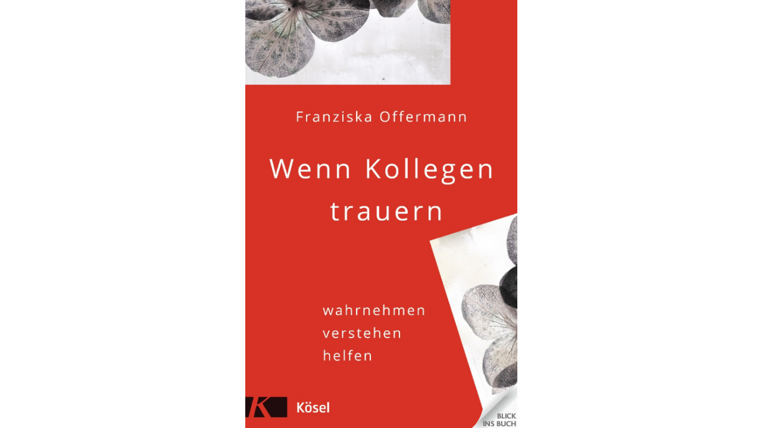

--- FILE ---
content_type: text/html; charset=utf-8
request_url: https://www.bic-media.com/mobile/mobileWidget-jqm1.4.html?bgcolor=E9E8E8&showExtraDownloadButton=yes&isbn=9783641188870&https=yes&socialSelfBackLink=yes&lang=de&fullscreen=yes&jump2=0&openFSIPN=yes&resizable=yes&showSocial=no&template=rhservice&showHelp=no&showSettings=no&shopsFilter=prandomhouse&ui-state=dialog
body_size: 3126
content:
<!DOCTYPE html>
<html>
    <head>
        <title>Mobile Widget</title>

        <meta charset="utf-8">

        <meta name="viewport" content="user-scalable=no, width=device-width, initial-scale=1.0, maximum-scale=1.0">

		<meta property="og:title" content="Wenn Kollegen trauern" />
		<meta property="og:url" content="https://www.bic-media.com/mobile/mobileWidget-jqm1.4.html?isbn=9783641188870&gbtest=1" />
		<meta property="og:image" content="https://www.bic-media.com/dmrs/cover.do?isbn=9783641188870" />
		<meta property="og:description" content="Trauer trifft jeden: den Kollegen, die Chefin, Kunden oder einen selbst. Wie damit umgehen? Darf darüber gesprochen werden? Welche Herausforderungen sind zu meistern? Wie kondolieren? Was tun bei Tränen? Das Anliegen der Autorin ist es, Hemmungen und Blockaden in diesen Situationen abzubauen, zu einer positiven Kommunikation zu finden und die Trauer zu integrieren." />
		<meta property="og:site_name" content="bic-media reader" />
		<meta property="og:type" content="book" />

        <meta name="apple-mobile-web-app-capable" content="yes">
        <meta name="apple-mobile-web-app-status-bar-style" content="black-translucent">

        <link rel="stylesheet" href="./css/blue.monday.bic/jplayer.blue.monday.css" type="text/css" />

        <link rel="stylesheet" href="./booklet/jquery.booklet.latest.css" type="text/css" media="screen, projection, tv"/>

        <!--<link rel="stylesheet" href="./themes/mf.min.css"/>-->
        <link rel="stylesheet" href="./js/jquery.mobile-1.4.5/jquery.mobile-1.4.5.min.css"/>

        <link rel="stylesheet" href="./css/DMRWidget-1.1.1-jqm1.4.css" type="text/css"/>
        <!--<link rel="stylesheet" href="./css/tooltip-1.0.1.css" type="text/css"/>-->

        <!--<link rel="stylesheet" href="./css/magnify-style.css" type="text/css"/>-->

		<script src="./js/fp2.js"></script>

        <script type="text/javascript">
            // -----------------------------------------------------------------------------------------------
            // Html5 Check
            // -----------------------------------------------------------------------------------------------
            function isMP4() {
                "use strict";
                var elem = document.createElement('video');
                var	bool = false;
                try {
                    if (bool = !!elem.canPlayType) {
                        bool = new Boolean(bool);
                        bool.h264 = elem.canPlayType('video/mp4; codecs="avc1.42E01E"').replace(/^no$/,'');
                    }
                } catch(e) { }
                return bool;
            }

            function isMP3() {
                "use strict";
                var elem = document.createElement('audio');
                var	bool = false;
                try {
                    if (bool = !!elem.canPlayType) {
                        bool = new Boolean(bool);
                        bool.mp3  = elem.canPlayType('audio/mpeg;').replace(/^no$/,'');
                    }
                } catch(e) { }
                return bool;
            }

            function isCanvas() {
                "use strict";
                var elem = document.createElement('canvas');
                return !!(elem.getContext && elem.getContext('2d'));
            }

            function isIE9() {
                "use strict";
                var agent = navigator.userAgent.toLowerCase();
                if (agent.indexOf('MSIE 9'.toLowerCase())>-1) {
                    return true;
                }
                return false;
            }

            var isHtml5Compatible = isCanvas() && isMP3() && isMP4() && !isIE9();

            // Test
            //isHtml5Compatible = false;

            if(!isHtml5Compatible) {
                window.location = "http://www.bic-media.com/dmrs/widget.do?" + window.location.search.substring(1);
            }

        </script>

        <script src="./js/jquery-1.10.2.min.js"></script>
        <script src="./js/jquery-ui.js"></script>

        <script src="./js/jquery.mobile-1.4.5/jquery.mobile-1.4.5.min.js"></script>

        <script src="./booklet/jquery.easing.1.3.js" type="text/javascript"></script>
        <script src="./booklet/jquery.booklet.latest.js" type="text/javascript"></script>

        <script src="./js/jquery.wheelzoom.js"></script>
        <!-- <script src="./js/tooltip-1.0.1.js"></script> -->

        <!-- <script src="./js/jquery.jplayer.min.js" type="text/javascript"></script> -->
        <!-- <script src="./js/jplayer.playlist.min.js" type="text/javascript"></script> -->
        
        <script src="./js/jPlayer-2.9.2/jquery.jplayer.min.js" type="text/javascript"></script>
    	<script src="./js/jPlayer-2.9.2/jplayer.playlist.min.js" type="text/javascript"></script>

        <script src="./js/jquery.qrcode.min.js" type="text/javascript"></script>

        <script src="./js/language-1.1.15.js"></script>

        <!-- <script src="./js/DMRWidgetHTML5-1.2.386-jqm1.4.js"></script> -->

		<!-- <script src="./js/DMRWidgetHTML5-1.2.401-jqm1.4.js"></script> -->

		<script src="./js/DMRWidgetHTML5-1.2.600-jqm1.4.js"></script>

		<!-- <script src="./js/DMRWidgetHTML5-1.3.500-jqm1.4.js"></script> -->
	
        <!-- <script type="text/javascript" src="./js/magnify.js"></script> -->

		<script src="./js/hammer.js"></script>

        <script>

        	var isFirefox = navigator.userAgent.indexOf("Firefox/") > -1;
            // Nur Google Analytics Initialisieren - Kontos erst nach Empfang des CLENTS zuweisen
            // var urlParameter_ga;
            console.log('GOOGLE Analytics not loaded: ' + window.location.search.substring(1));
            
            /* 14.12.2022 Jürgen und Carsten sind sich einig dass ga nicht eingeschaltet werden darf
            if(window.location.search.substring(1).indexOf("ga=yes") > -1) {
            	console.log('GOOGLE Analytics load');
	            (function(i,s,o,g,r,a,m){i['GoogleAnalyticsObject']=r;i[r]=i[r]||function(){
	                (i[r].q=i[r].q||[]).push(arguments)},i[r].l=1*new Date();a=s.createElement(o),
	                    m=s.getElementsByTagName(o)[0];a.async=1;a.src=g;m.parentNode.insertBefore(a,m)
	            })(window,document,'script','//www.google-analytics.com/analytics.js','ga');
	            console.log('GOOGLE Analytics loaded yet !!!');
            } 
			*/
			
			

//            if(localStorage.getItem("bicmedia-disable-google-tracking") != 'yes' && localStorage.getItem("bicmedia-disable-google-tracking") != 'no') {
//            	dsgvoText = "Diese Webseite verwendet Cookies\n\nSehr geehrter Nutzer,\ndiese Webseite verwendet neben technisch notwendigen Cookies auch " + 
//            	"solche, deren Zweck die Analyse von Webseitenzugriffen ist. Nähere " +
//            	"Informationen dazu finden Sie in unserer Datenschutzerklärung. Wir " +
//            	"würden uns freuen, wenn Sie durch Ihre bewusste Einwilligung zur " +
//            	"Verarbeitung der ausschließlich anonym erhobenen Daten helfen " +
//            	"würden, unser Angebot für Sie zu verbessern.";    	
//            	if(isFirefox) {
//            		console.log('isFirefox');
//            		dsgvoText = "Diese Webseite verwendet Cookies\n\nSehr geehrter Nutzer,\ndiese Webseite verwendet neben technisch notwendigen Cookies auch " + 
//                	"\nsolche, deren Zweck die Analyse von Webseitenzugriffen ist. Nähere " +
//                	"\nInformationen dazu finden Sie in unserer Datenschutzerklärung. Wir " +
//                	"\nwürden uns freuen, wenn Sie durch Ihre bewusste Einwilligung zur " +
//                	"\nVerarbeitung der ausschließlich anonym erhobenen Daten helfen " +
//                	"\nwürden, unser Angebot für Sie zu verbessern.";
//            	}
//            	var dsgvo = window.confirm(dsgvoText);           	
//            	if (dsgvo) {
//                	console.log('GOOGLE Analytics load');
//    	            (function(i,s,o,g,r,a,m){i['GoogleAnalyticsObject']=r;i[r]=i[r]||function(){
//    	                (i[r].q=i[r].q||[]).push(arguments)},i[r].l=1*new Date();a=s.createElement(o),
//    	                    m=s.getElementsByTagName(o)[0];a.async=1;a.src=g;m.parentNode.insertBefore(a,m)
//    	            })(window,document,'script','//www.google-analytics.com/analytics.js','ga');
//    	            console.log('GOOGLE Analytics loaded yet !!!');
//    	            localStorage.setItem("bicmedia-disable-google-tracking", 'no');
//            	} else {
//            		localStorage.setItem("bicmedia-disable-google-tracking", 'yes');
//            	}        	
//            } else if(localStorage.getItem("bicmedia-disable-google-tracking") == 'no') {
//            	console.log('GOOGLE Analytics load');
//	            (function(i,s,o,g,r,a,m){i['GoogleAnalyticsObject']=r;i[r]=i[r]||function(){
//	                (i[r].q=i[r].q||[]).push(arguments)},i[r].l=1*new Date();a=s.createElement(o),
//	                    m=s.getElementsByTagName(o)[0];a.async=1;a.src=g;m.parentNode.insertBefore(a,m)
//	            })(window,document,'script','//www.google-analytics.com/analytics.js','ga');
//	            console.log('GOOGLE Analytics loaded yet !!!');
//            } else if(localStorage.getItem("bicmedia-disable-google-tracking") == 'yes') {
//            	console.log('GOOGLE Analytics disabled');
//            	// DO NOTHING
//            } else if( !(localStorage.getItem("bicmedia-disable-google-tracking") == 'yes' || localStorage.getItem("bicmedia-disable-google-tracking") == 'no') && (!(window.location.search.substring(1).indexOf("ga=no") > -1)) ) {
//                	// alert("inside not ga=no");
//                	console.log('GOOGLE Analytics load : ga=no');
//    	            (function(i,s,o,g,r,a,m){i['GoogleAnalyticsObject']=r;i[r]=i[r]||function(){
//    	                (i[r].q=i[r].q||[]).push(arguments)},i[r].l=1*new Date();a=s.createElement(o),
//    	                    m=s.getElementsByTagName(o)[0];a.async=1;a.src=g;m.parentNode.insertBefore(a,m)
//    	            })(window,document,'script','//www.google-analytics.com/analytics.js','ga');
//    	            console.log('GOOGLE Analytics loaded yet !!!');
//            } else {
//            	// DO NOTHING 
//            }
                      
            // Anchor-Sprünge im Parrent des Widgets funktioniert nur bei gleichen Server wegen der Same-Origin-Policy
            // --> Ungenutzt da RH eigene Lösung impementiert hat
            function moveToAnchorAfter(time) {
                console.log('\t   -------> moveToAnchorAfter(' + time + ')');
                window.setTimeout(moveToAnchor, time);
            }
            function moveToAnchor() {
                function grabAnchor() {
                    return parent.document.location.hash;
                }
                var anchorid = grabAnchor();
                if(anchorid != null && anchorid.length > 0) {
                    parent.focus();
                    anchorid = anchorid.substring(1);
                    parent.document.getElementsByName(anchorid)[0].scrollIntoView(true);
                }
            }

            function isKeyPressed(event) {
            	//alert('pressed');
                if (event.ctrlKey == 1 && event.altKey == 1) {
                	// für Maus
                    //magnifierAllowed = !magnifierAllowed;
                    //console.log('\t   -------> magnifierAllowed = ' + magnifierAllowed);
                }
            
                evt = event || window.event;
                switch (evt.keyCode) {
                case 37:
                	//alert("links");
               		bookBackward();
                	break;
                case 39:
                	//alert("rechts");
              		bookForward();
                	break;
                }
            
            }

        </script>

    </head>
    <body onload="" onkeydown="isKeyPressed(event)">
        <div data-role="page" id="reader" data-title="Reader" class="noborder">
            <div data-role="content" class="noborder">
                <div id="contentContainer">

                </div>
            </div>
        </div>
    </body>
</html>

--- FILE ---
content_type: text/xml
request_url: https://www.bic-media.com/mobile/ePubs/9783641188870/OEBPS/content.opf
body_size: 1068
content:
<?xml version="1.0" encoding="utf-8" standalone="yes"?>
<package version="3.0" xmlns="http://www.idpf.org/2007/opf" unique-identifier="bookid" prefix="ibooks: http://vocabulary.itunes.apple.com/rdf/ibooks/vocabulary-extensions-1.0/">
 <metadata xmlns:dc="http://purl.org/dc/elements/1.1/" xmlns:opf="http://www.idpf.org/2007/opf">
 <dc:title>Wenn Kollegen trauern</dc:title>
 <dc:creator>Offermann, Franziska</dc:creator>
 <dc:publisher>Kösel</dc:publisher>
 <dc:rights>© 2016 Kösel-Verlag</dc:rights>
 <dc:language>de</dc:language>
 <dc:identifier id="bookid">urn:uuid:8171EBE4-04E5-4814-BB51-D9C7E488CACD</dc:identifier>
 <dc:identifier>9783641188870</dc:identifier>
<meta property="dcterms:modified">2019-01-27T00:21:36Z</meta>
</metadata>
    <manifest>
 <item id="toc" href="toc.xhtml" media-type="application/xhtml+xml" properties="nav"/>
<item id="RHcoverimagestandard" href="cover.jpg" properties="cover-image" media-type="image/jpeg" />
<item id="RHcover" href="cover.xhtml" media-type="application/xhtml+xml" />
<item id="x978-3-641-18887-0" href="Text/4D1A11EEC7B54F308C1757C3F039242D.xhtml" media-type="application/xhtml+xml"/>
<item id="x978-3-641-18887-0-1" href="Text/C9485638B2A14021BDAA981E3BD7C35A.xhtml" media-type="application/xhtml+xml"/>
<item id="x978-3-641-18887-0-2" href="Text/B300D8BF78884667ACE0DE7639EB2111.xhtml" media-type="application/xhtml+xml"/>
<item id="x978-3-641-18887-0-3" href="Text/E5EC3DBA5D734093A12E09C78BD5E282.xhtml" media-type="application/xhtml+xml"/>
<item id="x978-3-641-18887-0-4" href="Text/14942B2700054E7D8F5D2D34C260E149.xhtml" media-type="application/xhtml+xml"/>
<item id="x978-3-641-18887-0-5" href="Text/61F553B288124E23B0BBD2F362827647.xhtml" media-type="application/xhtml+xml"/>
<item id="x978-3-641-18887-0-6" href="Text/4294DC89F55540559A7435C5B59EB0EA.xhtml" media-type="application/xhtml+xml"/>
<item id="ncx" href="toc.ncx" media-type="application/x-dtbncx+xml"/>
<item id="idGeneratedStyles.css" href="Styles/idGeneratedStyles.css" media-type="text/css"/>
<item id="AptiferSansLTPro-Italic.otf" href="Fonts/AptiferSansLTPro-Italic.otf" media-type="application/vnd.ms-opentype"/>
<item id="AptiferSansLTPro-Light.otf" href="Fonts/AptiferSansLTPro-Light.otf" media-type="application/vnd.ms-opentype"/>
<item id="AptiferSansLTPro-LightIt.otf" href="Fonts/AptiferSansLTPro-LightIt.otf" media-type="application/vnd.ms-opentype"/>
<item id="AptiferSansLTPro-Medium.otf" href="Fonts/AptiferSansLTPro-Medium.otf" media-type="application/vnd.ms-opentype"/>
<item id="AptiferSansLTPro-Regular.otf" href="Fonts/AptiferSansLTPro-Regular.otf" media-type="application/vnd.ms-opentype"/>
<item id="AptiferSansLTPro-Semibold.otf" href="Fonts/AptiferSansLTPro-Semibold.otf" media-type="application/vnd.ms-opentype"/>
<item id="SwiftNeueLTPro-Italic.otf" href="Fonts/SwiftNeueLTPro-Italic.otf" media-type="application/vnd.ms-opentype"/>
<item id="SwiftNeueLTPro-Regular.otf" href="Fonts/SwiftNeueLTPro-Regular.otf" media-type="application/vnd.ms-opentype"/>
 </manifest>
 <spine toc="ncx">
<itemref idref="RHcover"/>
<itemref idref="x978-3-641-18887-0"/>
<itemref idref="x978-3-641-18887-0-1"/>
<itemref idref="x978-3-641-18887-0-2"/>
<itemref idref="x978-3-641-18887-0-3"/>
<itemref idref="x978-3-641-18887-0-4"/>
<itemref idref="x978-3-641-18887-0-5"/>
<itemref idref="x978-3-641-18887-0-6"/>
 </spine>
 <guide>
<reference type="cover" title="Einband" href="cover.xhtml"/>
 </guide>
</package>


--- FILE ---
content_type: text/xml;charset=utf-8
request_url: https://www.bic-media.com/dmrs/mediaInfo.do?widget=html&isbn=9783641188870
body_size: 2860
content:
<?xml version="1.0" encoding="UTF-8" standalone="yes"?>
<dmr>
    <media isbn="9783641188870" type="book.ebook" artist="Offermann, Franziska" title="Wenn Kollegen trauern" remote="false" samplePDF="true">
        <metadata>
            <meta name="Subtitle">wahrnehmen - verstehen - helfen</meta>
            <meta name="Client">Random House Deutschland</meta>
            <meta name="Publisher">Penguin Random House Verlagsgruppe GmbH</meta>
            <meta name="Publisching Date">2016-10-31</meta>
            <meta name="Page Count">224</meta>
            <meta name="Availability">lieferbar</meta>
            <meta name="Width"/>
            <meta name="Width Unit"/>
            <meta name="Height"/>
            <meta name="Height Unit"/>
            <meta name="Edition">E-Buch Text</meta>
            <meta name="Original Title"/>
            <meta name="Original Publisher"/>
            <meta name="Translator"/>
            <meta name="Summary">Trauer trifft jeden: den Kollegen, die Chefin, Kunden oder einen selbst. Wie damit umgehen? Darf darüber gesprochen werden? Welche Herausforderungen sind zu meistern? Wie kondolieren? Was tun bei Tränen? Das Anliegen der Autorin ist es, Hemmungen und Blockaden in diesen Situationen abzubauen, zu einer positiven Kommunikation zu finden und die Trauer zu integrieren.</meta>
            <meta name="WebDiscription">&lt;?xml version='1.0' encoding='UTF-8'?&gt;&lt;ONIXmessage&gt;&lt;header&gt; 
&lt;m174&gt;Penguin Random House Verlagsgruppe GmbH&lt;/m174&gt; 
&lt;m175&gt;Dorette Peters&lt;/m175&gt; 
&lt;m283&gt;dorette.peters@randomhouse.de&lt;/m283&gt; 
&lt;m178&gt;VLB&lt;/m178&gt; 
&lt;m179&gt;Ansprechpartner VLB&lt;/m179&gt; 
&lt;m182&gt;202106160747&lt;/m182&gt; 
&lt;m183&gt;VLB Meldung&lt;/m183&gt; 
&lt;m184&gt;ger&lt;/m184&gt; 
&lt;/header&gt;&lt;product&gt;
&lt;a001&gt;9783641188870&lt;/a001&gt;
&lt;a002&gt;03&lt;/a002&gt;
&lt;a194&gt;01&lt;/a194&gt;
&lt;a197&gt;Penguin Random House Verlagsgruppe GmbH&lt;/a197&gt;
&lt;productidentifier&gt;
&lt;b221&gt;15&lt;/b221&gt;
&lt;b244&gt;9783641188870&lt;/b244&gt;
&lt;/productidentifier&gt;
&lt;productidentifier&gt;
&lt;b221&gt;03&lt;/b221&gt;
&lt;b244&gt;9783641188870&lt;/b244&gt;
&lt;/productidentifier&gt;
&lt;productidentifier&gt;
&lt;b221&gt;01&lt;/b221&gt;
&lt;b233&gt;Publishers Order No&lt;/b233&gt;
&lt;b244&gt;747/18887&lt;/b244&gt;
&lt;/productidentifier&gt;
&lt;b012&gt;DG&lt;/b012&gt;
&lt;b211&gt;029&lt;/b211&gt;
&lt;b277&gt;02&lt;/b277&gt;
&lt;title&gt;
&lt;b202&gt;01&lt;/b202&gt;
&lt;b203&gt;Wenn Kollegen trauern&lt;/b203&gt;
&lt;b029&gt;wahrnehmen - verstehen - helfen&lt;/b029&gt;
&lt;/title&gt;
&lt;title&gt;
&lt;b202&gt;05&lt;/b202&gt;
&lt;b276&gt;40&lt;/b276&gt;
&lt;b203&gt;Offermann F.,Wenn Kollegen trauern&lt;/b203&gt;
&lt;/title&gt;
&lt;title&gt;
&lt;b202&gt;10&lt;/b202&gt;
&lt;b276&gt;40&lt;/b276&gt;
&lt;b203&gt;Offermann F.,Wenn Kollegen trauern&lt;/b203&gt;
&lt;/title&gt;
&lt;contributor&gt;
&lt;b034&gt;1&lt;/b034&gt;
&lt;b035&gt;A01&lt;/b035&gt;
&lt;b037&gt;Offermann, Franziska&lt;/b037&gt;
&lt;b039&gt;Franziska&lt;/b039&gt;
&lt;b040&gt;Offermann&lt;/b040&gt;
&lt;b044&gt;&lt;![CDATA[Dr. Franziska Offermann, selbst durch den Tod ihres Kindes in ihrer damaligen Arbeitssituation betroffen, begleitet seit über zehn Jahren Trauernde. Im Rahmen der  von ihr gegründeten Beratung „Lucera, Konzepte zur Integration und Begleitung trauernder Mitarbeiter“  bietet sie Einzelberatungen an, Seminare für Führungskräfte und Mitarbeiter, sowie konkrete Teambegleitung bei Trauerfällen. Sie ist Vorstandsmitglied und Trauerbegleiterin beim Verein „Verwaiste Eltern und trauernde Geschwister München e. V.“  Darüber hinaus engagiert sie sich in dessen Bundesverband  „VEID“. Die Mutter von fünf Kindern lebt mit ihrer Familie bei München.&lt;p /&gt;?]]&gt;&lt;/b044&gt;
&lt;/contributor&gt;
&lt;language&gt;
&lt;b253&gt;01&lt;/b253&gt;
&lt;b252&gt;ger&lt;/b252&gt;
&lt;/language&gt;
&lt;b061&gt;224&lt;/b061&gt;
&lt;extent&gt;
&lt;b218&gt;22&lt;/b218&gt;
&lt;b219&gt;2797&lt;/b219&gt;
&lt;b220&gt;18&lt;/b220&gt;
&lt;/extent&gt;
&lt;illustrations&gt;
&lt;b256&gt;01&lt;/b256&gt;
&lt;b257&gt;5&lt;/b257&gt;
&lt;/illustrations&gt;
&lt;b064&gt;SEL010000&lt;/b064&gt;
&lt;mainsubject&gt;
&lt;b191&gt;26&lt;/b191&gt;
&lt;b068&gt;2.0&lt;/b068&gt;
&lt;b069&gt;9481&lt;/b069&gt;
&lt;/mainsubject&gt;
&lt;mainsubject&gt;
&lt;b191&gt;93&lt;/b191&gt;
&lt;b068&gt;1.1&lt;/b068&gt;
&lt;b069&gt;VSP&lt;/b069&gt;
&lt;b070&gt;Ratgeber, Sachbuch: Psychologie&lt;/b070&gt;
&lt;/mainsubject&gt;
&lt;subject&gt;
&lt;b067&gt;20&lt;/b067&gt;
&lt;b070&gt;Tod&lt;/b070&gt;
&lt;/subject&gt;
&lt;subject&gt;
&lt;b067&gt;20&lt;/b067&gt;
&lt;b070&gt;Betriebsrat&lt;/b070&gt;
&lt;/subject&gt;
&lt;subject&gt;
&lt;b067&gt;20&lt;/b067&gt;
&lt;b070&gt;Coaching&lt;/b070&gt;
&lt;/subject&gt;
&lt;subject&gt;
&lt;b067&gt;20&lt;/b067&gt;
&lt;b070&gt;Trauerbegleitung&lt;/b070&gt;
&lt;/subject&gt;
&lt;subject&gt;
&lt;b067&gt;20&lt;/b067&gt;
&lt;b070&gt;Trost&lt;/b070&gt;
&lt;/subject&gt;
&lt;subject&gt;
&lt;b067&gt;20&lt;/b067&gt;
&lt;b070&gt;Beileid&lt;/b070&gt;
&lt;/subject&gt;
&lt;subject&gt;
&lt;b067&gt;20&lt;/b067&gt;
&lt;b070&gt;Mitarbeiterführung&lt;/b070&gt;
&lt;/subject&gt;
&lt;subject&gt;
&lt;b067&gt;20&lt;/b067&gt;
&lt;b070&gt;Beratung&lt;/b070&gt;
&lt;/subject&gt;
&lt;subject&gt;
&lt;b067&gt;20&lt;/b067&gt;
&lt;b070&gt;Krise&lt;/b070&gt;
&lt;/subject&gt;
&lt;subject&gt;
&lt;b067&gt;20&lt;/b067&gt;
&lt;b070&gt;Abschied&lt;/b070&gt;
&lt;/subject&gt;
&lt;subject&gt;
&lt;b067&gt;24&lt;/b067&gt;
&lt;b171&gt;Produktgruppe&lt;/b171&gt;
&lt;b068&gt;2.0&lt;/b068&gt;
&lt;b069&gt;7240&lt;/b069&gt;
&lt;b070&gt;Religion &amp;amp; Spiritualität&lt;/b070&gt;
&lt;/subject&gt;
&lt;subject&gt;
&lt;b067&gt;93&lt;/b067&gt;
&lt;b068&gt;1.1&lt;/b068&gt;
&lt;b069&gt;VSPM&lt;/b069&gt;
&lt;b070&gt;Durchsetzungsvermögen, Motivation, Selbstwertgefühl und positive geistige Einstellung&lt;/b070&gt;
&lt;/subject&gt;
&lt;othertext&gt;
&lt;d102&gt;01&lt;/d102&gt;
&lt;d103&gt;02&lt;/d103&gt;
&lt;d104&gt;&lt;![CDATA[Trauer trifft jeden: den Kollegen, die Chefin, Kunden oder einen selbst. Wie damit umgehen? Darf darüber gesprochen werden? Welche Herausforderungen sind zu meistern? Wie kondolieren? Was tun bei Tränen? Das Anliegen der Autorin ist es, Hemmungen und Blockaden in diesen Situationen abzubauen, zu einer positiven Kommunikation zu finden und die Trauer zu integrieren.&lt;br /&gt;&lt;br /&gt;]]&gt;&lt;/d104&gt;
&lt;/othertext&gt;
&lt;mediafile&gt;
&lt;f114&gt;01&lt;/f114&gt;
&lt;f116&gt;06&lt;/f116&gt;
&lt;f117&gt;9783641188870.epub&lt;/f117&gt;
&lt;/mediafile&gt;
&lt;mediafile&gt;
&lt;f114&gt;51&lt;/f114&gt;
&lt;f116&gt;01&lt;/f116&gt;
&lt;f117&gt;http://www.bic-media.com/mobile/mobileWidget-jqm1.4.html?isbn=9783641188870&lt;/f117&gt;
&lt;/mediafile&gt;
&lt;productwebsite&gt;
&lt;b367&gt;02&lt;/b367&gt;
&lt;f123&gt;http://www.randomhouse.de/book/edition.rhd?isbn=9783641188870&lt;/f123&gt;
&lt;/productwebsite&gt;
&lt;imprint&gt;
&lt;b079&gt;Kösel-Verlag&lt;/b079&gt;
&lt;/imprint&gt;
&lt;publisher&gt;
&lt;b291&gt;01&lt;/b291&gt;
&lt;b241&gt;05&lt;/b241&gt;
&lt;b243&gt;5262760&lt;/b243&gt;
&lt;b081&gt;Kösel-Verlag&lt;/b081&gt;
&lt;/publisher&gt;
&lt;publisher&gt;
&lt;b291&gt;01&lt;/b291&gt;
&lt;b241&gt;01&lt;/b241&gt;
&lt;b243&gt;747&lt;/b243&gt;
&lt;/publisher&gt;
&lt;b209&gt;München&lt;/b209&gt;
&lt;b083&gt;DE&lt;/b083&gt;
&lt;b394&gt;04&lt;/b394&gt;
&lt;b003&gt;20161031&lt;/b003&gt;
&lt;salesrights&gt;
&lt;b089&gt;01&lt;/b089&gt;
&lt;b388&gt;WORLD&lt;/b388&gt;
&lt;/salesrights&gt;
&lt;relatedproduct&gt;
&lt;h208&gt;13&lt;/h208&gt;
&lt;productidentifier&gt;
&lt;b221&gt;15&lt;/b221&gt;
&lt;b244&gt;9783466371716&lt;/b244&gt;
&lt;/productidentifier&gt;
&lt;productidentifier&gt;
&lt;b221&gt;03&lt;/b221&gt;
&lt;b244&gt;9783466371716&lt;/b244&gt;
&lt;/productidentifier&gt;
&lt;b012&gt;BB&lt;/b012&gt;
&lt;/relatedproduct&gt;
&lt;supplydetail&gt;
&lt;j137&gt;diverse Onlineanbieter&lt;/j137&gt;
&lt;j396&gt;20&lt;/j396&gt;
&lt;j143&gt;20161031&lt;/j143&gt;
&lt;price&gt;
&lt;j148&gt;02&lt;/j148&gt;
&lt;discountcoded&gt;
&lt;j363&gt;02&lt;/j363&gt;
&lt;j364&gt;00&lt;/j364&gt;
&lt;/discountcoded&gt;
&lt;j266&gt;02&lt;/j266&gt;
&lt;j151&gt;19&lt;/j151&gt;
&lt;j152&gt;CHF&lt;/j152&gt;
&lt;b251&gt;CH&lt;/b251&gt;
&lt;j153&gt;R&lt;/j153&gt;
&lt;/price&gt;
&lt;price&gt;
&lt;j148&gt;02&lt;/j148&gt;
&lt;discountcoded&gt;
&lt;j363&gt;02&lt;/j363&gt;
&lt;j364&gt;00&lt;/j364&gt;
&lt;/discountcoded&gt;
&lt;j266&gt;02&lt;/j266&gt;
&lt;j151&gt;12.99&lt;/j151&gt;
&lt;j152&gt;GBP&lt;/j152&gt;
&lt;b251&gt;GB&lt;/b251&gt;
&lt;j153&gt;S&lt;/j153&gt;
&lt;/price&gt;
&lt;price&gt;
&lt;j148&gt;04&lt;/j148&gt;
&lt;discountcoded&gt;
&lt;j363&gt;02&lt;/j363&gt;
&lt;j364&gt;00&lt;/j364&gt;
&lt;/discountcoded&gt;
&lt;j266&gt;02&lt;/j266&gt;
&lt;j151&gt;15.99&lt;/j151&gt;
&lt;j152&gt;EUR&lt;/j152&gt;
&lt;b251&gt;DE&lt;/b251&gt;
&lt;j153&gt;R&lt;/j153&gt;
&lt;/price&gt;
&lt;price&gt;
&lt;j148&gt;04&lt;/j148&gt;
&lt;discountcoded&gt;
&lt;j363&gt;02&lt;/j363&gt;
&lt;j364&gt;00&lt;/j364&gt;
&lt;/discountcoded&gt;
&lt;j266&gt;02&lt;/j266&gt;
&lt;j151&gt;15.99&lt;/j151&gt;
&lt;j152&gt;EUR&lt;/j152&gt;
&lt;b251&gt;AT&lt;/b251&gt;
&lt;j153&gt;R&lt;/j153&gt;
&lt;/price&gt;
&lt;price&gt;
&lt;j148&gt;01&lt;/j148&gt;
&lt;discountcoded&gt;
&lt;j363&gt;02&lt;/j363&gt;
&lt;j364&gt;00&lt;/j364&gt;
&lt;/discountcoded&gt;
&lt;j266&gt;02&lt;/j266&gt;
&lt;j151&gt;18.54&lt;/j151&gt;
&lt;j152&gt;CHF&lt;/j152&gt;
&lt;b251&gt;CH&lt;/b251&gt;
&lt;j153&gt;R&lt;/j153&gt;
&lt;/price&gt;
&lt;price&gt;
&lt;j148&gt;01&lt;/j148&gt;
&lt;discountcoded&gt;
&lt;j363&gt;02&lt;/j363&gt;
&lt;j364&gt;00&lt;/j364&gt;
&lt;/discountcoded&gt;
&lt;j266&gt;02&lt;/j266&gt;
&lt;j151&gt;10.83&lt;/j151&gt;
&lt;j152&gt;GBP&lt;/j152&gt;
&lt;b251&gt;GB&lt;/b251&gt;
&lt;j153&gt;S&lt;/j153&gt;
&lt;/price&gt;
&lt;price&gt;
&lt;j148&gt;03&lt;/j148&gt;
&lt;discountcoded&gt;
&lt;j363&gt;02&lt;/j363&gt;
&lt;j364&gt;00&lt;/j364&gt;
&lt;/discountcoded&gt;
&lt;j266&gt;02&lt;/j266&gt;
&lt;j151&gt;14.94&lt;/j151&gt;
&lt;j152&gt;EUR&lt;/j152&gt;
&lt;b251&gt;DE&lt;/b251&gt;
&lt;j153&gt;R&lt;/j153&gt;
&lt;/price&gt;
&lt;price&gt;
&lt;j148&gt;03&lt;/j148&gt;
&lt;discountcoded&gt;
&lt;j363&gt;02&lt;/j363&gt;
&lt;j364&gt;00&lt;/j364&gt;
&lt;/discountcoded&gt;
&lt;j266&gt;02&lt;/j266&gt;
&lt;j151&gt;15.23&lt;/j151&gt;
&lt;j152&gt;EUR&lt;/j152&gt;
&lt;b251&gt;AT&lt;/b251&gt;
&lt;j153&gt;R&lt;/j153&gt;
&lt;/price&gt;
&lt;price&gt;
&lt;j148&gt;01&lt;/j148&gt;
&lt;discountcoded&gt;
&lt;j363&gt;02&lt;/j363&gt;
&lt;j364&gt;00&lt;/j364&gt;
&lt;/discountcoded&gt;
&lt;j266&gt;02&lt;/j266&gt;
&lt;j151&gt;19.99&lt;/j151&gt;
&lt;j152&gt;USD&lt;/j152&gt;
&lt;j303&gt;ROW&lt;/j303&gt;
&lt;j153&gt;S&lt;/j153&gt;
&lt;/price&gt;
&lt;/supplydetail&gt;
&lt;/product&gt;&lt;/ONIXmessage&gt;</meta>
            <meta name="Percent">100%</meta>
            <meta name="Chapters">0|cover.xhtml|0.0][1|4D1A11EEC7B54F308C1757C3F039242D.xhtml|5.43][2|C9485638B2A14021BDAA981E3BD7C35A.xhtml|14.24][3|B300D8BF78884667ACE0DE7639EB2111.xhtml|19.82][4|E5EC3DBA5D734093A12E09C78BD5E282.xhtml|26.37][5|14942B2700054E7D8F5D2D34C260E149.xhtml|36.02][6|61F553B288124E23B0BBD2F362827647.xhtml|41.44][7|4294DC89F55540559A7435C5B59EB0EA.xhtml|64.64]</meta>
        </metadata>
    </media>
</dmr>


--- FILE ---
content_type: application/xml
request_url: https://www.bic-media.com/mobile/ePubs/9783641188870/META-INF/container.xml
body_size: 198
content:
<?xml version="1.0" encoding="UTF-8"?>
<container version="1.0" xmlns="urn:oasis:names:tc:opendocument:xmlns:container">
    <rootfiles>
        <rootfile full-path="OEBPS/content.opf" media-type="application/oebps-package+xml"/>
   </rootfiles>
</container>


--- FILE ---
content_type: text/xml;charset=utf-8
request_url: https://www.bic-media.com/dmrs/mediaInfo.do?widget=html&isbn=9783641188870
body_size: 2860
content:
<?xml version="1.0" encoding="UTF-8" standalone="yes"?>
<dmr>
    <media isbn="9783641188870" type="book.ebook" artist="Offermann, Franziska" title="Wenn Kollegen trauern" remote="false" samplePDF="true">
        <metadata>
            <meta name="Subtitle">wahrnehmen - verstehen - helfen</meta>
            <meta name="Client">Random House Deutschland</meta>
            <meta name="Publisher">Penguin Random House Verlagsgruppe GmbH</meta>
            <meta name="Publisching Date">2016-10-31</meta>
            <meta name="Page Count">224</meta>
            <meta name="Availability">lieferbar</meta>
            <meta name="Width"/>
            <meta name="Width Unit"/>
            <meta name="Height"/>
            <meta name="Height Unit"/>
            <meta name="Edition">E-Buch Text</meta>
            <meta name="Original Title"/>
            <meta name="Original Publisher"/>
            <meta name="Translator"/>
            <meta name="Summary">Trauer trifft jeden: den Kollegen, die Chefin, Kunden oder einen selbst. Wie damit umgehen? Darf darüber gesprochen werden? Welche Herausforderungen sind zu meistern? Wie kondolieren? Was tun bei Tränen? Das Anliegen der Autorin ist es, Hemmungen und Blockaden in diesen Situationen abzubauen, zu einer positiven Kommunikation zu finden und die Trauer zu integrieren.</meta>
            <meta name="WebDiscription">&lt;?xml version='1.0' encoding='UTF-8'?&gt;&lt;ONIXmessage&gt;&lt;header&gt; 
&lt;m174&gt;Penguin Random House Verlagsgruppe GmbH&lt;/m174&gt; 
&lt;m175&gt;Dorette Peters&lt;/m175&gt; 
&lt;m283&gt;dorette.peters@randomhouse.de&lt;/m283&gt; 
&lt;m178&gt;VLB&lt;/m178&gt; 
&lt;m179&gt;Ansprechpartner VLB&lt;/m179&gt; 
&lt;m182&gt;202106160747&lt;/m182&gt; 
&lt;m183&gt;VLB Meldung&lt;/m183&gt; 
&lt;m184&gt;ger&lt;/m184&gt; 
&lt;/header&gt;&lt;product&gt;
&lt;a001&gt;9783641188870&lt;/a001&gt;
&lt;a002&gt;03&lt;/a002&gt;
&lt;a194&gt;01&lt;/a194&gt;
&lt;a197&gt;Penguin Random House Verlagsgruppe GmbH&lt;/a197&gt;
&lt;productidentifier&gt;
&lt;b221&gt;15&lt;/b221&gt;
&lt;b244&gt;9783641188870&lt;/b244&gt;
&lt;/productidentifier&gt;
&lt;productidentifier&gt;
&lt;b221&gt;03&lt;/b221&gt;
&lt;b244&gt;9783641188870&lt;/b244&gt;
&lt;/productidentifier&gt;
&lt;productidentifier&gt;
&lt;b221&gt;01&lt;/b221&gt;
&lt;b233&gt;Publishers Order No&lt;/b233&gt;
&lt;b244&gt;747/18887&lt;/b244&gt;
&lt;/productidentifier&gt;
&lt;b012&gt;DG&lt;/b012&gt;
&lt;b211&gt;029&lt;/b211&gt;
&lt;b277&gt;02&lt;/b277&gt;
&lt;title&gt;
&lt;b202&gt;01&lt;/b202&gt;
&lt;b203&gt;Wenn Kollegen trauern&lt;/b203&gt;
&lt;b029&gt;wahrnehmen - verstehen - helfen&lt;/b029&gt;
&lt;/title&gt;
&lt;title&gt;
&lt;b202&gt;05&lt;/b202&gt;
&lt;b276&gt;40&lt;/b276&gt;
&lt;b203&gt;Offermann F.,Wenn Kollegen trauern&lt;/b203&gt;
&lt;/title&gt;
&lt;title&gt;
&lt;b202&gt;10&lt;/b202&gt;
&lt;b276&gt;40&lt;/b276&gt;
&lt;b203&gt;Offermann F.,Wenn Kollegen trauern&lt;/b203&gt;
&lt;/title&gt;
&lt;contributor&gt;
&lt;b034&gt;1&lt;/b034&gt;
&lt;b035&gt;A01&lt;/b035&gt;
&lt;b037&gt;Offermann, Franziska&lt;/b037&gt;
&lt;b039&gt;Franziska&lt;/b039&gt;
&lt;b040&gt;Offermann&lt;/b040&gt;
&lt;b044&gt;&lt;![CDATA[Dr. Franziska Offermann, selbst durch den Tod ihres Kindes in ihrer damaligen Arbeitssituation betroffen, begleitet seit über zehn Jahren Trauernde. Im Rahmen der  von ihr gegründeten Beratung „Lucera, Konzepte zur Integration und Begleitung trauernder Mitarbeiter“  bietet sie Einzelberatungen an, Seminare für Führungskräfte und Mitarbeiter, sowie konkrete Teambegleitung bei Trauerfällen. Sie ist Vorstandsmitglied und Trauerbegleiterin beim Verein „Verwaiste Eltern und trauernde Geschwister München e. V.“  Darüber hinaus engagiert sie sich in dessen Bundesverband  „VEID“. Die Mutter von fünf Kindern lebt mit ihrer Familie bei München.&lt;p /&gt;?]]&gt;&lt;/b044&gt;
&lt;/contributor&gt;
&lt;language&gt;
&lt;b253&gt;01&lt;/b253&gt;
&lt;b252&gt;ger&lt;/b252&gt;
&lt;/language&gt;
&lt;b061&gt;224&lt;/b061&gt;
&lt;extent&gt;
&lt;b218&gt;22&lt;/b218&gt;
&lt;b219&gt;2797&lt;/b219&gt;
&lt;b220&gt;18&lt;/b220&gt;
&lt;/extent&gt;
&lt;illustrations&gt;
&lt;b256&gt;01&lt;/b256&gt;
&lt;b257&gt;5&lt;/b257&gt;
&lt;/illustrations&gt;
&lt;b064&gt;SEL010000&lt;/b064&gt;
&lt;mainsubject&gt;
&lt;b191&gt;26&lt;/b191&gt;
&lt;b068&gt;2.0&lt;/b068&gt;
&lt;b069&gt;9481&lt;/b069&gt;
&lt;/mainsubject&gt;
&lt;mainsubject&gt;
&lt;b191&gt;93&lt;/b191&gt;
&lt;b068&gt;1.1&lt;/b068&gt;
&lt;b069&gt;VSP&lt;/b069&gt;
&lt;b070&gt;Ratgeber, Sachbuch: Psychologie&lt;/b070&gt;
&lt;/mainsubject&gt;
&lt;subject&gt;
&lt;b067&gt;20&lt;/b067&gt;
&lt;b070&gt;Tod&lt;/b070&gt;
&lt;/subject&gt;
&lt;subject&gt;
&lt;b067&gt;20&lt;/b067&gt;
&lt;b070&gt;Betriebsrat&lt;/b070&gt;
&lt;/subject&gt;
&lt;subject&gt;
&lt;b067&gt;20&lt;/b067&gt;
&lt;b070&gt;Coaching&lt;/b070&gt;
&lt;/subject&gt;
&lt;subject&gt;
&lt;b067&gt;20&lt;/b067&gt;
&lt;b070&gt;Trauerbegleitung&lt;/b070&gt;
&lt;/subject&gt;
&lt;subject&gt;
&lt;b067&gt;20&lt;/b067&gt;
&lt;b070&gt;Trost&lt;/b070&gt;
&lt;/subject&gt;
&lt;subject&gt;
&lt;b067&gt;20&lt;/b067&gt;
&lt;b070&gt;Beileid&lt;/b070&gt;
&lt;/subject&gt;
&lt;subject&gt;
&lt;b067&gt;20&lt;/b067&gt;
&lt;b070&gt;Mitarbeiterführung&lt;/b070&gt;
&lt;/subject&gt;
&lt;subject&gt;
&lt;b067&gt;20&lt;/b067&gt;
&lt;b070&gt;Beratung&lt;/b070&gt;
&lt;/subject&gt;
&lt;subject&gt;
&lt;b067&gt;20&lt;/b067&gt;
&lt;b070&gt;Krise&lt;/b070&gt;
&lt;/subject&gt;
&lt;subject&gt;
&lt;b067&gt;20&lt;/b067&gt;
&lt;b070&gt;Abschied&lt;/b070&gt;
&lt;/subject&gt;
&lt;subject&gt;
&lt;b067&gt;24&lt;/b067&gt;
&lt;b171&gt;Produktgruppe&lt;/b171&gt;
&lt;b068&gt;2.0&lt;/b068&gt;
&lt;b069&gt;7240&lt;/b069&gt;
&lt;b070&gt;Religion &amp;amp; Spiritualität&lt;/b070&gt;
&lt;/subject&gt;
&lt;subject&gt;
&lt;b067&gt;93&lt;/b067&gt;
&lt;b068&gt;1.1&lt;/b068&gt;
&lt;b069&gt;VSPM&lt;/b069&gt;
&lt;b070&gt;Durchsetzungsvermögen, Motivation, Selbstwertgefühl und positive geistige Einstellung&lt;/b070&gt;
&lt;/subject&gt;
&lt;othertext&gt;
&lt;d102&gt;01&lt;/d102&gt;
&lt;d103&gt;02&lt;/d103&gt;
&lt;d104&gt;&lt;![CDATA[Trauer trifft jeden: den Kollegen, die Chefin, Kunden oder einen selbst. Wie damit umgehen? Darf darüber gesprochen werden? Welche Herausforderungen sind zu meistern? Wie kondolieren? Was tun bei Tränen? Das Anliegen der Autorin ist es, Hemmungen und Blockaden in diesen Situationen abzubauen, zu einer positiven Kommunikation zu finden und die Trauer zu integrieren.&lt;br /&gt;&lt;br /&gt;]]&gt;&lt;/d104&gt;
&lt;/othertext&gt;
&lt;mediafile&gt;
&lt;f114&gt;01&lt;/f114&gt;
&lt;f116&gt;06&lt;/f116&gt;
&lt;f117&gt;9783641188870.epub&lt;/f117&gt;
&lt;/mediafile&gt;
&lt;mediafile&gt;
&lt;f114&gt;51&lt;/f114&gt;
&lt;f116&gt;01&lt;/f116&gt;
&lt;f117&gt;http://www.bic-media.com/mobile/mobileWidget-jqm1.4.html?isbn=9783641188870&lt;/f117&gt;
&lt;/mediafile&gt;
&lt;productwebsite&gt;
&lt;b367&gt;02&lt;/b367&gt;
&lt;f123&gt;http://www.randomhouse.de/book/edition.rhd?isbn=9783641188870&lt;/f123&gt;
&lt;/productwebsite&gt;
&lt;imprint&gt;
&lt;b079&gt;Kösel-Verlag&lt;/b079&gt;
&lt;/imprint&gt;
&lt;publisher&gt;
&lt;b291&gt;01&lt;/b291&gt;
&lt;b241&gt;05&lt;/b241&gt;
&lt;b243&gt;5262760&lt;/b243&gt;
&lt;b081&gt;Kösel-Verlag&lt;/b081&gt;
&lt;/publisher&gt;
&lt;publisher&gt;
&lt;b291&gt;01&lt;/b291&gt;
&lt;b241&gt;01&lt;/b241&gt;
&lt;b243&gt;747&lt;/b243&gt;
&lt;/publisher&gt;
&lt;b209&gt;München&lt;/b209&gt;
&lt;b083&gt;DE&lt;/b083&gt;
&lt;b394&gt;04&lt;/b394&gt;
&lt;b003&gt;20161031&lt;/b003&gt;
&lt;salesrights&gt;
&lt;b089&gt;01&lt;/b089&gt;
&lt;b388&gt;WORLD&lt;/b388&gt;
&lt;/salesrights&gt;
&lt;relatedproduct&gt;
&lt;h208&gt;13&lt;/h208&gt;
&lt;productidentifier&gt;
&lt;b221&gt;15&lt;/b221&gt;
&lt;b244&gt;9783466371716&lt;/b244&gt;
&lt;/productidentifier&gt;
&lt;productidentifier&gt;
&lt;b221&gt;03&lt;/b221&gt;
&lt;b244&gt;9783466371716&lt;/b244&gt;
&lt;/productidentifier&gt;
&lt;b012&gt;BB&lt;/b012&gt;
&lt;/relatedproduct&gt;
&lt;supplydetail&gt;
&lt;j137&gt;diverse Onlineanbieter&lt;/j137&gt;
&lt;j396&gt;20&lt;/j396&gt;
&lt;j143&gt;20161031&lt;/j143&gt;
&lt;price&gt;
&lt;j148&gt;02&lt;/j148&gt;
&lt;discountcoded&gt;
&lt;j363&gt;02&lt;/j363&gt;
&lt;j364&gt;00&lt;/j364&gt;
&lt;/discountcoded&gt;
&lt;j266&gt;02&lt;/j266&gt;
&lt;j151&gt;19&lt;/j151&gt;
&lt;j152&gt;CHF&lt;/j152&gt;
&lt;b251&gt;CH&lt;/b251&gt;
&lt;j153&gt;R&lt;/j153&gt;
&lt;/price&gt;
&lt;price&gt;
&lt;j148&gt;02&lt;/j148&gt;
&lt;discountcoded&gt;
&lt;j363&gt;02&lt;/j363&gt;
&lt;j364&gt;00&lt;/j364&gt;
&lt;/discountcoded&gt;
&lt;j266&gt;02&lt;/j266&gt;
&lt;j151&gt;12.99&lt;/j151&gt;
&lt;j152&gt;GBP&lt;/j152&gt;
&lt;b251&gt;GB&lt;/b251&gt;
&lt;j153&gt;S&lt;/j153&gt;
&lt;/price&gt;
&lt;price&gt;
&lt;j148&gt;04&lt;/j148&gt;
&lt;discountcoded&gt;
&lt;j363&gt;02&lt;/j363&gt;
&lt;j364&gt;00&lt;/j364&gt;
&lt;/discountcoded&gt;
&lt;j266&gt;02&lt;/j266&gt;
&lt;j151&gt;15.99&lt;/j151&gt;
&lt;j152&gt;EUR&lt;/j152&gt;
&lt;b251&gt;DE&lt;/b251&gt;
&lt;j153&gt;R&lt;/j153&gt;
&lt;/price&gt;
&lt;price&gt;
&lt;j148&gt;04&lt;/j148&gt;
&lt;discountcoded&gt;
&lt;j363&gt;02&lt;/j363&gt;
&lt;j364&gt;00&lt;/j364&gt;
&lt;/discountcoded&gt;
&lt;j266&gt;02&lt;/j266&gt;
&lt;j151&gt;15.99&lt;/j151&gt;
&lt;j152&gt;EUR&lt;/j152&gt;
&lt;b251&gt;AT&lt;/b251&gt;
&lt;j153&gt;R&lt;/j153&gt;
&lt;/price&gt;
&lt;price&gt;
&lt;j148&gt;01&lt;/j148&gt;
&lt;discountcoded&gt;
&lt;j363&gt;02&lt;/j363&gt;
&lt;j364&gt;00&lt;/j364&gt;
&lt;/discountcoded&gt;
&lt;j266&gt;02&lt;/j266&gt;
&lt;j151&gt;18.54&lt;/j151&gt;
&lt;j152&gt;CHF&lt;/j152&gt;
&lt;b251&gt;CH&lt;/b251&gt;
&lt;j153&gt;R&lt;/j153&gt;
&lt;/price&gt;
&lt;price&gt;
&lt;j148&gt;01&lt;/j148&gt;
&lt;discountcoded&gt;
&lt;j363&gt;02&lt;/j363&gt;
&lt;j364&gt;00&lt;/j364&gt;
&lt;/discountcoded&gt;
&lt;j266&gt;02&lt;/j266&gt;
&lt;j151&gt;10.83&lt;/j151&gt;
&lt;j152&gt;GBP&lt;/j152&gt;
&lt;b251&gt;GB&lt;/b251&gt;
&lt;j153&gt;S&lt;/j153&gt;
&lt;/price&gt;
&lt;price&gt;
&lt;j148&gt;03&lt;/j148&gt;
&lt;discountcoded&gt;
&lt;j363&gt;02&lt;/j363&gt;
&lt;j364&gt;00&lt;/j364&gt;
&lt;/discountcoded&gt;
&lt;j266&gt;02&lt;/j266&gt;
&lt;j151&gt;14.94&lt;/j151&gt;
&lt;j152&gt;EUR&lt;/j152&gt;
&lt;b251&gt;DE&lt;/b251&gt;
&lt;j153&gt;R&lt;/j153&gt;
&lt;/price&gt;
&lt;price&gt;
&lt;j148&gt;03&lt;/j148&gt;
&lt;discountcoded&gt;
&lt;j363&gt;02&lt;/j363&gt;
&lt;j364&gt;00&lt;/j364&gt;
&lt;/discountcoded&gt;
&lt;j266&gt;02&lt;/j266&gt;
&lt;j151&gt;15.23&lt;/j151&gt;
&lt;j152&gt;EUR&lt;/j152&gt;
&lt;b251&gt;AT&lt;/b251&gt;
&lt;j153&gt;R&lt;/j153&gt;
&lt;/price&gt;
&lt;price&gt;
&lt;j148&gt;01&lt;/j148&gt;
&lt;discountcoded&gt;
&lt;j363&gt;02&lt;/j363&gt;
&lt;j364&gt;00&lt;/j364&gt;
&lt;/discountcoded&gt;
&lt;j266&gt;02&lt;/j266&gt;
&lt;j151&gt;19.99&lt;/j151&gt;
&lt;j152&gt;USD&lt;/j152&gt;
&lt;j303&gt;ROW&lt;/j303&gt;
&lt;j153&gt;S&lt;/j153&gt;
&lt;/price&gt;
&lt;/supplydetail&gt;
&lt;/product&gt;&lt;/ONIXmessage&gt;</meta>
            <meta name="Percent">100%</meta>
            <meta name="Chapters">0|cover.xhtml|0.0][1|4D1A11EEC7B54F308C1757C3F039242D.xhtml|5.43][2|C9485638B2A14021BDAA981E3BD7C35A.xhtml|14.24][3|B300D8BF78884667ACE0DE7639EB2111.xhtml|19.82][4|E5EC3DBA5D734093A12E09C78BD5E282.xhtml|26.37][5|14942B2700054E7D8F5D2D34C260E149.xhtml|36.02][6|61F553B288124E23B0BBD2F362827647.xhtml|41.44][7|4294DC89F55540559A7435C5B59EB0EA.xhtml|64.64]</meta>
        </metadata>
    </media>
</dmr>


--- FILE ---
content_type: text/xml;charset=utf-8
request_url: https://www.bic-media.com/dmrs/mediaInfo.do?isbn=9783641188870&widget=html&audioSamples=group&videos=group&meta=true&invoker=widget&width=1280
body_size: 2860
content:
<?xml version="1.0" encoding="UTF-8" standalone="yes"?>
<dmr>
    <media isbn="9783641188870" type="book.ebook" artist="Offermann, Franziska" title="Wenn Kollegen trauern" remote="false" samplePDF="true">
        <metadata>
            <meta name="Subtitle">wahrnehmen - verstehen - helfen</meta>
            <meta name="Client">Random House Deutschland</meta>
            <meta name="Publisher">Penguin Random House Verlagsgruppe GmbH</meta>
            <meta name="Publisching Date">2016-10-31</meta>
            <meta name="Page Count">224</meta>
            <meta name="Availability">lieferbar</meta>
            <meta name="Width"/>
            <meta name="Width Unit"/>
            <meta name="Height"/>
            <meta name="Height Unit"/>
            <meta name="Edition">E-Buch Text</meta>
            <meta name="Original Title"/>
            <meta name="Original Publisher"/>
            <meta name="Translator"/>
            <meta name="Summary">Trauer trifft jeden: den Kollegen, die Chefin, Kunden oder einen selbst. Wie damit umgehen? Darf darüber gesprochen werden? Welche Herausforderungen sind zu meistern? Wie kondolieren? Was tun bei Tränen? Das Anliegen der Autorin ist es, Hemmungen und Blockaden in diesen Situationen abzubauen, zu einer positiven Kommunikation zu finden und die Trauer zu integrieren.</meta>
            <meta name="WebDiscription">&lt;?xml version='1.0' encoding='UTF-8'?&gt;&lt;ONIXmessage&gt;&lt;header&gt; 
&lt;m174&gt;Penguin Random House Verlagsgruppe GmbH&lt;/m174&gt; 
&lt;m175&gt;Dorette Peters&lt;/m175&gt; 
&lt;m283&gt;dorette.peters@randomhouse.de&lt;/m283&gt; 
&lt;m178&gt;VLB&lt;/m178&gt; 
&lt;m179&gt;Ansprechpartner VLB&lt;/m179&gt; 
&lt;m182&gt;202106160747&lt;/m182&gt; 
&lt;m183&gt;VLB Meldung&lt;/m183&gt; 
&lt;m184&gt;ger&lt;/m184&gt; 
&lt;/header&gt;&lt;product&gt;
&lt;a001&gt;9783641188870&lt;/a001&gt;
&lt;a002&gt;03&lt;/a002&gt;
&lt;a194&gt;01&lt;/a194&gt;
&lt;a197&gt;Penguin Random House Verlagsgruppe GmbH&lt;/a197&gt;
&lt;productidentifier&gt;
&lt;b221&gt;15&lt;/b221&gt;
&lt;b244&gt;9783641188870&lt;/b244&gt;
&lt;/productidentifier&gt;
&lt;productidentifier&gt;
&lt;b221&gt;03&lt;/b221&gt;
&lt;b244&gt;9783641188870&lt;/b244&gt;
&lt;/productidentifier&gt;
&lt;productidentifier&gt;
&lt;b221&gt;01&lt;/b221&gt;
&lt;b233&gt;Publishers Order No&lt;/b233&gt;
&lt;b244&gt;747/18887&lt;/b244&gt;
&lt;/productidentifier&gt;
&lt;b012&gt;DG&lt;/b012&gt;
&lt;b211&gt;029&lt;/b211&gt;
&lt;b277&gt;02&lt;/b277&gt;
&lt;title&gt;
&lt;b202&gt;01&lt;/b202&gt;
&lt;b203&gt;Wenn Kollegen trauern&lt;/b203&gt;
&lt;b029&gt;wahrnehmen - verstehen - helfen&lt;/b029&gt;
&lt;/title&gt;
&lt;title&gt;
&lt;b202&gt;05&lt;/b202&gt;
&lt;b276&gt;40&lt;/b276&gt;
&lt;b203&gt;Offermann F.,Wenn Kollegen trauern&lt;/b203&gt;
&lt;/title&gt;
&lt;title&gt;
&lt;b202&gt;10&lt;/b202&gt;
&lt;b276&gt;40&lt;/b276&gt;
&lt;b203&gt;Offermann F.,Wenn Kollegen trauern&lt;/b203&gt;
&lt;/title&gt;
&lt;contributor&gt;
&lt;b034&gt;1&lt;/b034&gt;
&lt;b035&gt;A01&lt;/b035&gt;
&lt;b037&gt;Offermann, Franziska&lt;/b037&gt;
&lt;b039&gt;Franziska&lt;/b039&gt;
&lt;b040&gt;Offermann&lt;/b040&gt;
&lt;b044&gt;&lt;![CDATA[Dr. Franziska Offermann, selbst durch den Tod ihres Kindes in ihrer damaligen Arbeitssituation betroffen, begleitet seit über zehn Jahren Trauernde. Im Rahmen der  von ihr gegründeten Beratung „Lucera, Konzepte zur Integration und Begleitung trauernder Mitarbeiter“  bietet sie Einzelberatungen an, Seminare für Führungskräfte und Mitarbeiter, sowie konkrete Teambegleitung bei Trauerfällen. Sie ist Vorstandsmitglied und Trauerbegleiterin beim Verein „Verwaiste Eltern und trauernde Geschwister München e. V.“  Darüber hinaus engagiert sie sich in dessen Bundesverband  „VEID“. Die Mutter von fünf Kindern lebt mit ihrer Familie bei München.&lt;p /&gt;?]]&gt;&lt;/b044&gt;
&lt;/contributor&gt;
&lt;language&gt;
&lt;b253&gt;01&lt;/b253&gt;
&lt;b252&gt;ger&lt;/b252&gt;
&lt;/language&gt;
&lt;b061&gt;224&lt;/b061&gt;
&lt;extent&gt;
&lt;b218&gt;22&lt;/b218&gt;
&lt;b219&gt;2797&lt;/b219&gt;
&lt;b220&gt;18&lt;/b220&gt;
&lt;/extent&gt;
&lt;illustrations&gt;
&lt;b256&gt;01&lt;/b256&gt;
&lt;b257&gt;5&lt;/b257&gt;
&lt;/illustrations&gt;
&lt;b064&gt;SEL010000&lt;/b064&gt;
&lt;mainsubject&gt;
&lt;b191&gt;26&lt;/b191&gt;
&lt;b068&gt;2.0&lt;/b068&gt;
&lt;b069&gt;9481&lt;/b069&gt;
&lt;/mainsubject&gt;
&lt;mainsubject&gt;
&lt;b191&gt;93&lt;/b191&gt;
&lt;b068&gt;1.1&lt;/b068&gt;
&lt;b069&gt;VSP&lt;/b069&gt;
&lt;b070&gt;Ratgeber, Sachbuch: Psychologie&lt;/b070&gt;
&lt;/mainsubject&gt;
&lt;subject&gt;
&lt;b067&gt;20&lt;/b067&gt;
&lt;b070&gt;Tod&lt;/b070&gt;
&lt;/subject&gt;
&lt;subject&gt;
&lt;b067&gt;20&lt;/b067&gt;
&lt;b070&gt;Betriebsrat&lt;/b070&gt;
&lt;/subject&gt;
&lt;subject&gt;
&lt;b067&gt;20&lt;/b067&gt;
&lt;b070&gt;Coaching&lt;/b070&gt;
&lt;/subject&gt;
&lt;subject&gt;
&lt;b067&gt;20&lt;/b067&gt;
&lt;b070&gt;Trauerbegleitung&lt;/b070&gt;
&lt;/subject&gt;
&lt;subject&gt;
&lt;b067&gt;20&lt;/b067&gt;
&lt;b070&gt;Trost&lt;/b070&gt;
&lt;/subject&gt;
&lt;subject&gt;
&lt;b067&gt;20&lt;/b067&gt;
&lt;b070&gt;Beileid&lt;/b070&gt;
&lt;/subject&gt;
&lt;subject&gt;
&lt;b067&gt;20&lt;/b067&gt;
&lt;b070&gt;Mitarbeiterführung&lt;/b070&gt;
&lt;/subject&gt;
&lt;subject&gt;
&lt;b067&gt;20&lt;/b067&gt;
&lt;b070&gt;Beratung&lt;/b070&gt;
&lt;/subject&gt;
&lt;subject&gt;
&lt;b067&gt;20&lt;/b067&gt;
&lt;b070&gt;Krise&lt;/b070&gt;
&lt;/subject&gt;
&lt;subject&gt;
&lt;b067&gt;20&lt;/b067&gt;
&lt;b070&gt;Abschied&lt;/b070&gt;
&lt;/subject&gt;
&lt;subject&gt;
&lt;b067&gt;24&lt;/b067&gt;
&lt;b171&gt;Produktgruppe&lt;/b171&gt;
&lt;b068&gt;2.0&lt;/b068&gt;
&lt;b069&gt;7240&lt;/b069&gt;
&lt;b070&gt;Religion &amp;amp; Spiritualität&lt;/b070&gt;
&lt;/subject&gt;
&lt;subject&gt;
&lt;b067&gt;93&lt;/b067&gt;
&lt;b068&gt;1.1&lt;/b068&gt;
&lt;b069&gt;VSPM&lt;/b069&gt;
&lt;b070&gt;Durchsetzungsvermögen, Motivation, Selbstwertgefühl und positive geistige Einstellung&lt;/b070&gt;
&lt;/subject&gt;
&lt;othertext&gt;
&lt;d102&gt;01&lt;/d102&gt;
&lt;d103&gt;02&lt;/d103&gt;
&lt;d104&gt;&lt;![CDATA[Trauer trifft jeden: den Kollegen, die Chefin, Kunden oder einen selbst. Wie damit umgehen? Darf darüber gesprochen werden? Welche Herausforderungen sind zu meistern? Wie kondolieren? Was tun bei Tränen? Das Anliegen der Autorin ist es, Hemmungen und Blockaden in diesen Situationen abzubauen, zu einer positiven Kommunikation zu finden und die Trauer zu integrieren.&lt;br /&gt;&lt;br /&gt;]]&gt;&lt;/d104&gt;
&lt;/othertext&gt;
&lt;mediafile&gt;
&lt;f114&gt;01&lt;/f114&gt;
&lt;f116&gt;06&lt;/f116&gt;
&lt;f117&gt;9783641188870.epub&lt;/f117&gt;
&lt;/mediafile&gt;
&lt;mediafile&gt;
&lt;f114&gt;51&lt;/f114&gt;
&lt;f116&gt;01&lt;/f116&gt;
&lt;f117&gt;http://www.bic-media.com/mobile/mobileWidget-jqm1.4.html?isbn=9783641188870&lt;/f117&gt;
&lt;/mediafile&gt;
&lt;productwebsite&gt;
&lt;b367&gt;02&lt;/b367&gt;
&lt;f123&gt;http://www.randomhouse.de/book/edition.rhd?isbn=9783641188870&lt;/f123&gt;
&lt;/productwebsite&gt;
&lt;imprint&gt;
&lt;b079&gt;Kösel-Verlag&lt;/b079&gt;
&lt;/imprint&gt;
&lt;publisher&gt;
&lt;b291&gt;01&lt;/b291&gt;
&lt;b241&gt;05&lt;/b241&gt;
&lt;b243&gt;5262760&lt;/b243&gt;
&lt;b081&gt;Kösel-Verlag&lt;/b081&gt;
&lt;/publisher&gt;
&lt;publisher&gt;
&lt;b291&gt;01&lt;/b291&gt;
&lt;b241&gt;01&lt;/b241&gt;
&lt;b243&gt;747&lt;/b243&gt;
&lt;/publisher&gt;
&lt;b209&gt;München&lt;/b209&gt;
&lt;b083&gt;DE&lt;/b083&gt;
&lt;b394&gt;04&lt;/b394&gt;
&lt;b003&gt;20161031&lt;/b003&gt;
&lt;salesrights&gt;
&lt;b089&gt;01&lt;/b089&gt;
&lt;b388&gt;WORLD&lt;/b388&gt;
&lt;/salesrights&gt;
&lt;relatedproduct&gt;
&lt;h208&gt;13&lt;/h208&gt;
&lt;productidentifier&gt;
&lt;b221&gt;15&lt;/b221&gt;
&lt;b244&gt;9783466371716&lt;/b244&gt;
&lt;/productidentifier&gt;
&lt;productidentifier&gt;
&lt;b221&gt;03&lt;/b221&gt;
&lt;b244&gt;9783466371716&lt;/b244&gt;
&lt;/productidentifier&gt;
&lt;b012&gt;BB&lt;/b012&gt;
&lt;/relatedproduct&gt;
&lt;supplydetail&gt;
&lt;j137&gt;diverse Onlineanbieter&lt;/j137&gt;
&lt;j396&gt;20&lt;/j396&gt;
&lt;j143&gt;20161031&lt;/j143&gt;
&lt;price&gt;
&lt;j148&gt;02&lt;/j148&gt;
&lt;discountcoded&gt;
&lt;j363&gt;02&lt;/j363&gt;
&lt;j364&gt;00&lt;/j364&gt;
&lt;/discountcoded&gt;
&lt;j266&gt;02&lt;/j266&gt;
&lt;j151&gt;19&lt;/j151&gt;
&lt;j152&gt;CHF&lt;/j152&gt;
&lt;b251&gt;CH&lt;/b251&gt;
&lt;j153&gt;R&lt;/j153&gt;
&lt;/price&gt;
&lt;price&gt;
&lt;j148&gt;02&lt;/j148&gt;
&lt;discountcoded&gt;
&lt;j363&gt;02&lt;/j363&gt;
&lt;j364&gt;00&lt;/j364&gt;
&lt;/discountcoded&gt;
&lt;j266&gt;02&lt;/j266&gt;
&lt;j151&gt;12.99&lt;/j151&gt;
&lt;j152&gt;GBP&lt;/j152&gt;
&lt;b251&gt;GB&lt;/b251&gt;
&lt;j153&gt;S&lt;/j153&gt;
&lt;/price&gt;
&lt;price&gt;
&lt;j148&gt;04&lt;/j148&gt;
&lt;discountcoded&gt;
&lt;j363&gt;02&lt;/j363&gt;
&lt;j364&gt;00&lt;/j364&gt;
&lt;/discountcoded&gt;
&lt;j266&gt;02&lt;/j266&gt;
&lt;j151&gt;15.99&lt;/j151&gt;
&lt;j152&gt;EUR&lt;/j152&gt;
&lt;b251&gt;DE&lt;/b251&gt;
&lt;j153&gt;R&lt;/j153&gt;
&lt;/price&gt;
&lt;price&gt;
&lt;j148&gt;04&lt;/j148&gt;
&lt;discountcoded&gt;
&lt;j363&gt;02&lt;/j363&gt;
&lt;j364&gt;00&lt;/j364&gt;
&lt;/discountcoded&gt;
&lt;j266&gt;02&lt;/j266&gt;
&lt;j151&gt;15.99&lt;/j151&gt;
&lt;j152&gt;EUR&lt;/j152&gt;
&lt;b251&gt;AT&lt;/b251&gt;
&lt;j153&gt;R&lt;/j153&gt;
&lt;/price&gt;
&lt;price&gt;
&lt;j148&gt;01&lt;/j148&gt;
&lt;discountcoded&gt;
&lt;j363&gt;02&lt;/j363&gt;
&lt;j364&gt;00&lt;/j364&gt;
&lt;/discountcoded&gt;
&lt;j266&gt;02&lt;/j266&gt;
&lt;j151&gt;18.54&lt;/j151&gt;
&lt;j152&gt;CHF&lt;/j152&gt;
&lt;b251&gt;CH&lt;/b251&gt;
&lt;j153&gt;R&lt;/j153&gt;
&lt;/price&gt;
&lt;price&gt;
&lt;j148&gt;01&lt;/j148&gt;
&lt;discountcoded&gt;
&lt;j363&gt;02&lt;/j363&gt;
&lt;j364&gt;00&lt;/j364&gt;
&lt;/discountcoded&gt;
&lt;j266&gt;02&lt;/j266&gt;
&lt;j151&gt;10.83&lt;/j151&gt;
&lt;j152&gt;GBP&lt;/j152&gt;
&lt;b251&gt;GB&lt;/b251&gt;
&lt;j153&gt;S&lt;/j153&gt;
&lt;/price&gt;
&lt;price&gt;
&lt;j148&gt;03&lt;/j148&gt;
&lt;discountcoded&gt;
&lt;j363&gt;02&lt;/j363&gt;
&lt;j364&gt;00&lt;/j364&gt;
&lt;/discountcoded&gt;
&lt;j266&gt;02&lt;/j266&gt;
&lt;j151&gt;14.94&lt;/j151&gt;
&lt;j152&gt;EUR&lt;/j152&gt;
&lt;b251&gt;DE&lt;/b251&gt;
&lt;j153&gt;R&lt;/j153&gt;
&lt;/price&gt;
&lt;price&gt;
&lt;j148&gt;03&lt;/j148&gt;
&lt;discountcoded&gt;
&lt;j363&gt;02&lt;/j363&gt;
&lt;j364&gt;00&lt;/j364&gt;
&lt;/discountcoded&gt;
&lt;j266&gt;02&lt;/j266&gt;
&lt;j151&gt;15.23&lt;/j151&gt;
&lt;j152&gt;EUR&lt;/j152&gt;
&lt;b251&gt;AT&lt;/b251&gt;
&lt;j153&gt;R&lt;/j153&gt;
&lt;/price&gt;
&lt;price&gt;
&lt;j148&gt;01&lt;/j148&gt;
&lt;discountcoded&gt;
&lt;j363&gt;02&lt;/j363&gt;
&lt;j364&gt;00&lt;/j364&gt;
&lt;/discountcoded&gt;
&lt;j266&gt;02&lt;/j266&gt;
&lt;j151&gt;19.99&lt;/j151&gt;
&lt;j152&gt;USD&lt;/j152&gt;
&lt;j303&gt;ROW&lt;/j303&gt;
&lt;j153&gt;S&lt;/j153&gt;
&lt;/price&gt;
&lt;/supplydetail&gt;
&lt;/product&gt;&lt;/ONIXmessage&gt;</meta>
            <meta name="Percent">100%</meta>
            <meta name="Chapters">0|cover.xhtml|0.0][1|4D1A11EEC7B54F308C1757C3F039242D.xhtml|5.43][2|C9485638B2A14021BDAA981E3BD7C35A.xhtml|14.24][3|B300D8BF78884667ACE0DE7639EB2111.xhtml|19.82][4|E5EC3DBA5D734093A12E09C78BD5E282.xhtml|26.37][5|14942B2700054E7D8F5D2D34C260E149.xhtml|36.02][6|61F553B288124E23B0BBD2F362827647.xhtml|41.44][7|4294DC89F55540559A7435C5B59EB0EA.xhtml|64.64]</meta>
        </metadata>
    </media>
</dmr>


--- FILE ---
content_type: text/xml;charset=utf-8
request_url: https://www.bic-media.com/dmrs/widget/shops.do?identifier=9783641188870&lang=prandomhouse&bookIsbn=undefined&audioIsbn=undefined&videoIsbn=undefined
body_size: 519
content:
<?xml version="1.0" encoding="UTF-8" standalone="yes"?>
<dmr>
    <shops type="book">
        <shop img="https://www.bic-media.com/mobile/img/shop/amazon_html5.gif" url="https://www.amazon.de/s?k=9783641188870&amp;i=digital-text&amp;__mk_de_DE=%C3%85M%C3%85%C5%BD%C3%95%C3%91&amp;ref=nb_sb_noss">001-amazon</shop>
        <shop img="https://www.bic-media.com/mobile/img/shop/thalia_html5.gif" url="https://www.awin1.com/cread.php?awinmid=14158&amp;awinaffid=549245&amp;clickref=&amp;p=%5B%5Bhttps%253A%252F%252Fwww.thalia.de%252Fshop%252Fhome%252Fartikeldetails%252FEAN9783641188870">002-thalia</shop>
        <shop img="https://www.bic-media.com/mobile/img/shop/buecher_html5.gif" url="https://www.buecher.de/isbn/9783641188870/wea/1100795">004-buecher.de</shop>
        <shop img="https://www.bic-media.com/mobile/img/shop/hugendubel_html5.gif" url="https://www.hugendubel.de/de/product?id=9783641188870">005-hugendubel</shop>
        <shop img="https://www.bic-media.com/mobile/img/shop/ebookde_html5.gif" url="https://www.ebook.de/de/product?id=9783641188870">006-ebook.de</shop>
        <shop img="https://www.bic-media.com/mobile/img/shop/geniallokal_html5.gif" url="https://www.genialokal.de/Suche/?q=9783641188870">007-genialokal</shop>
    </shops>
    <shops type="audio">
        <shop img="https://www.bic-media.com/mobile/img/shop/amazon_html5.gif" url="https://www.amazon.de/s?k=9783641188870&amp;i=digital-text&amp;__mk_de_DE=%C3%85M%C3%85%C5%BD%C3%95%C3%91&amp;ref=nb_sb_noss">001-amazon</shop>
        <shop img="https://www.bic-media.com/mobile/img/shop/thalia_html5.gif" url="https://www.awin1.com/cread.php?awinmid=14158&amp;awinaffid=549245&amp;clickref=&amp;p=%5B%5Bhttps%253A%252F%252Fwww.thalia.de%252Fshop%252Fhome%252Fartikeldetails%252FEAN9783641188870">002-thalia</shop>
        <shop img="https://www.bic-media.com/mobile/img/shop/buecher_html5.gif" url="https://www.buecher.de/isbn/9783641188870/wea/1100795">004-buecher.de</shop>
        <shop img="https://www.bic-media.com/mobile/img/shop/hugendubel_html5.gif" url="https://www.hugendubel.de/de/product?id=9783641188870">005-hugendubel</shop>
        <shop img="https://www.bic-media.com/mobile/img/shop/ebookde_html5.gif" url="https://www.ebook.de/de/product?id=9783641188870">006-ebook.de</shop>
        <shop img="https://www.bic-media.com/mobile/img/shop/geniallokal_html5.gif" url="https://www.genialokal.de/Suche/?q=9783641188870">007-genialokal</shop>
    </shops>
    <shops type="video">
        <shop img="https://www.bic-media.com/mobile/img/shop/amazon_html5.gif" url="https://www.amazon.de/s?k=9783641188870&amp;i=digital-text&amp;__mk_de_DE=%C3%85M%C3%85%C5%BD%C3%95%C3%91&amp;ref=nb_sb_noss">001-amazon</shop>
        <shop img="https://www.bic-media.com/mobile/img/shop/thalia_html5.gif" url="https://www.awin1.com/cread.php?awinmid=14158&amp;awinaffid=549245&amp;clickref=&amp;p=%5B%5Bhttps%253A%252F%252Fwww.thalia.de%252Fshop%252Fhome%252Fartikeldetails%252FEAN9783641188870">002-thalia</shop>
        <shop img="https://www.bic-media.com/mobile/img/shop/buecher_html5.gif" url="https://www.buecher.de/isbn/9783641188870/wea/1100795">004-buecher.de</shop>
        <shop img="https://www.bic-media.com/mobile/img/shop/hugendubel_html5.gif" url="https://www.hugendubel.de/de/product?id=9783641188870">005-hugendubel</shop>
        <shop img="https://www.bic-media.com/mobile/img/shop/ebookde_html5.gif" url="https://www.ebook.de/de/product?id=9783641188870">006-ebook.de</shop>
        <shop img="https://www.bic-media.com/mobile/img/shop/geniallokal_html5.gif" url="https://www.genialokal.de/Suche/?q=9783641188870">007-genialokal</shop>
    </shops>
</dmr>


--- FILE ---
content_type: text/xml
request_url: https://www.bic-media.com/mobile/ePubs/9783641188870/OEBPS/toc.ncx
body_size: 600
content:
<?xml version="1.0" encoding="utf-8" ?>
<ncx version="2005-1" xmlns="http://www.daisy.org/z3986/2005/ncx/">
  <head>
    <meta content="urn:uuid:8171EBE4-04E5-4814-BB51-D9C7E488CACD" name="dtb:uid"/>
    <meta content="8" name="dtb:depth"/>
    <meta content="0" name="dtb:totalPageCount"/>
    <meta content="0" name="dtb:maxPageNumber"/>
  </head>
  <docTitle>
    <text>Wenn Kollegen trauern</text>
  </docTitle>
  <docAuthor>
    <text>Offermann, Franziska</text>
  </docAuthor>
  <navMap>
  
  <navPoint id="navpoint1" playOrder="1">
      <navLabel>
        <text>Wie meine Welt aus den Fugen geriet</text>
      </navLabel>
      <content src="Text/61F553B288124E23B0BBD2F362827647.xhtml#_idParaDest-1"/>
    </navPoint>
  
  <navPoint id="navpoint2" playOrder="2">
      <navLabel>
        <text>Trauer</text>
      </navLabel>
      <content src="Text/4294DC89F55540559A7435C5B59EB0EA.xhtml#_idParaDest-2"/>
   
   <navPoint id="navpoint3" playOrder="3">
        <navLabel>
          <text>Was bedeutet Trauer?</text>
        </navLabel>
        <content src="Text/4294DC89F55540559A7435C5B59EB0EA.xhtml#_idParaDest-3"/>
    
    <navPoint id="navpoint4" playOrder="4">
          <navLabel>
            <text>Worüber wir trauern</text>
          </navLabel>
          <content src="Text/4294DC89F55540559A7435C5B59EB0EA.xhtml#_idParaDest-4"/>
        </navPoint>
      </navPoint>
    
  <navPoint id="navpoint5" playOrder="5">
        <navLabel>
          <text>Reaktionen in der Trauer</text>
        </navLabel>
        <content src="Text/4294DC89F55540559A7435C5B59EB0EA.xhtml#_idParaDest-5"/>
      </navPoint>
  </navPoint>


  </navMap>
</ncx>